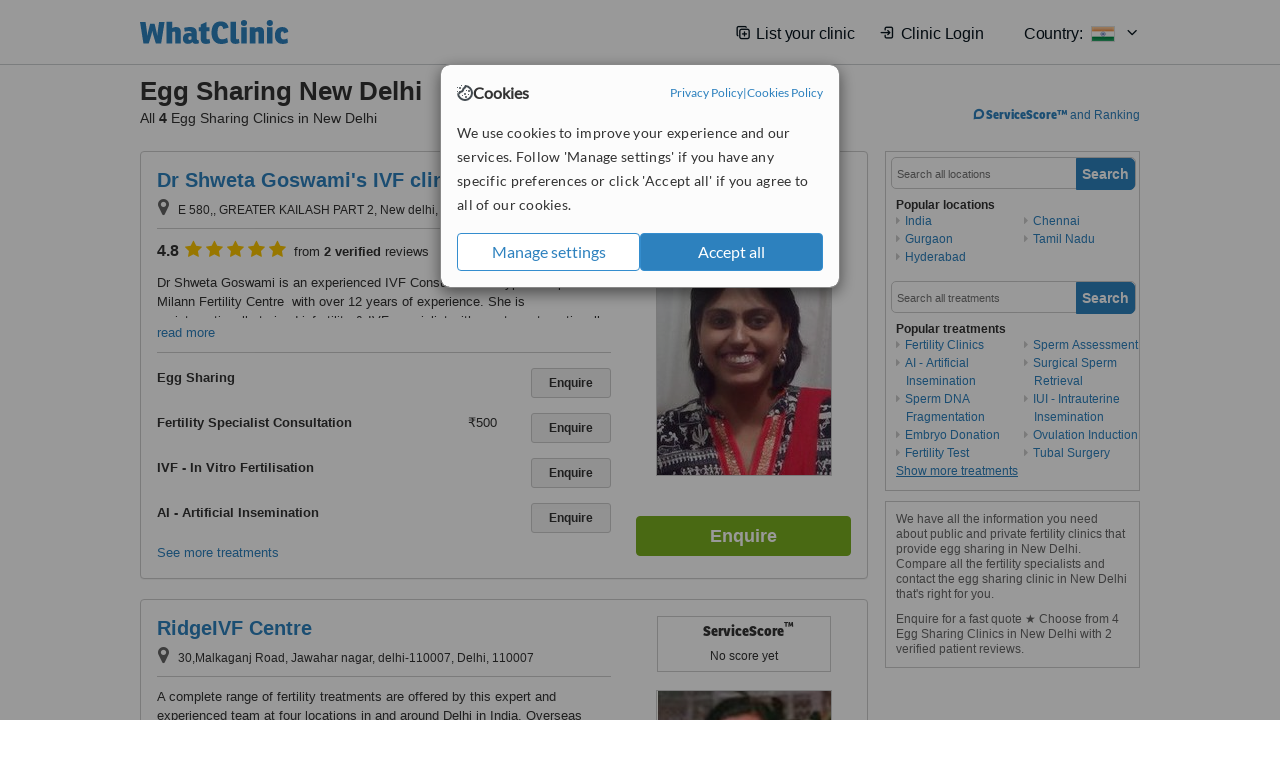

--- FILE ---
content_type: text/html; charset=utf-8
request_url: https://www.whatclinic.com/fertility/india/new-delhi/egg-sharing
body_size: 14326
content:
 <!DOCTYPE html> <html prefix="og: http://ogp.me/ns# fb: http://www.facebook.com/2008/fbml" lang="en" xml:lang="en"> <head><title>
	Egg Sharing in New Delhi, India • Check Prices & Reviews
</title><link rel="image_src" href="/images/general/whatclinic_image.png" />   <meta name="robots" content="noindex, follow" /> <script src="https://cdn.whatclinic.com/static/dist/js/16fe5323.js"></script> <script>

  var WCC=WCC||{};
  WCC.Map={APIKey:"AIzaSyDQRq6E1nn3MGVaKN7MI37HDHIQqeH2s7Y"};
  WCC.BuildID = "2501"
  WCC.UATrackingID='UA-1196418-4';
  WCC.GoogleTagManager4ContainerId='GTM-5Z7BCDP';
  
  WCC.PinterestTrackingID='2613079822334';
  WCC.BingTrackingID='4020155';

  
    
    WCC.track=WCC.track||{};
    WCC.track.pageType='Free Search Treatment';
    WCC.track.classification='0:4:0:4';
    
    WCC.track.eComSource='163-2-140-11528-708-0';
    WCC.track.product='normalvalue-core';
    WCC.track.extraParams='&product=normalvalue-core&pagecontent=0-4-0-4';

  
    
</script><link href="https://cdn.whatclinic.com/favicon.ico" rel="shortcut icon" type="image/x-icon" /> <link href="https://cdn.whatclinic.com/apple-touch-icon.png" rel="apple-touch-icon" /> <meta name="twitter:card" content="summary"/> <meta name="viewport" content="width=device-width, initial-scale=1"> <meta name="twitter:site" content="@WhatClinic"/> <meta name="twitter:title" content="Egg Sharing in New Delhi, India • Check Prices & Reviews"/> <link rel="stylesheet" type="text/css" href="https://cdn.whatclinic.com/static/dist/css/cf054de9.css" /><link rel="preload" href="/css/bootstrap.min.css" as="style"> <link rel="preload" href="/static/latest/vendor/font-awesome-4.4.0/css/font-awesome.min.css" as="style"> <link rel="preconnect" href="https://www.google-analytics.com"> <link rel="preconnect" href="https://connect.facebook.net"> <link rel="preconnect" href="https://p.typekit.net"> <link rel="preconnect" href="https://www.facebook.com"> <link rel="preconnect" href="https://ct.pinterest.com"> <link rel="preload" href="https://use.typekit.net/qhi0iya.css" as="style"/> <link rel="stylesheet" href="https://use.typekit.net/qhi0iya.css"/> <meta property='fb:admins' content='587106975'/>  
                    <meta property='fb:app_id' content='249089818436208'/> 
                    <meta property='og:type' content='website'/>
                    <meta property='og:locale' content='en_GB' />
                    <meta property='og:site_name' content='WhatClinic.com' />
                    <meta property='og:url' content='https://www.whatclinic.com/fertility/india/new-delhi/egg-sharing' />
                    <meta property='og:image' content='https://cdn.whatclinic.com/static/latest/images/logo/facebook_thumbnail_small.jpg' /> <meta name="title" content="Egg Sharing in New Delhi, India • Check Prices &amp; Reviews" /><meta content="Egg Sharing in New Delhi, India • Check Prices &amp; Reviews" property="og:title" /><meta name="description" content="Enquire for a fast quote ★ Choose from 4 Egg Sharing Clinics in New Delhi with 2 verified patient reviews." /><meta content="Enquire for a fast quote ★ Choose from 4 Egg Sharing Clinics in New Delhi with 2 verified patient reviews." property="og:description" /><meta name="twitter:description" content="Enquire for a fast quote ★ Choose from 4 Egg Sharing Clinics in New Delhi with 2 verified patient reviews." />   </head> <body id="ctl00_ctl00_body" class=" ">  <link rel="stylesheet" href="https://cdn.jsdelivr.net/npm/@tabler/icons-webfont@3.35/dist/tabler-icons.min.css"/>  <div id="cookiesPopup" style="display: none"> <div class="modal-content"> <div id="cookiesInfo" class="cookies-container"> <div class="cookies-header"> <div class="cookies-title"> <img class="cookies-title-icon" src="https://assets-global.website-files.com/60d5b414a72594e0e4692683/62c4143781f8ed4973510582_icon-cookie.svg" loading="lazy" alt=""> <div class="cookies-title-text">Cookies</div> </div> <div class="cookies-policies"> <a href="/privacy-policy?disableCookieConsentPopup=true" rel="nofollow" target="_blank"target="_blank"> Privacy Policy </a> | <a href="/cookies-policy?disableCookieConsentPopup=true" rel="nofollow" target="_blank"> Cookies Policy </a> </div> </div> <div class="cookies-content"> <span>We use cookies to improve your experience and our services. Follow 'Manage settings' if you have any specific preferences or click 'Accept all' if you agree to all of our cookies.</span> </div> <div class="cookies-buttons"> <button class="btn btn-secondary" type="button" onclick="cookiesSeeMore()">Manage settings</button> <button class="btn btn-cookies-consent-submit btn-primary" type="button" onclick="cookiesAcceptAll()">Accept all</button> </div> </div> <div id="cookiesSeeMore" class="cookies-container" style="display: none"> <div class="cookies-header"> <div class="cookies-title"> <img class="cookies-title-icon" src="https://assets-global.website-files.com/60d5b414a72594e0e4692683/62c4143781f8ed4973510582_icon-cookie.svg" loading="lazy" alt=""> <div class="cookies-title-text">Cookie settings</div> </div> <div class="cookies-policies"> <a href="/privacy-policy?disableCookieConsentPopup=true" rel="nofollow" target="_blank"target="_blank"> Privacy Policy </a> | <a href="/cookies-policy?disableCookieConsentPopup=true" rel="nofollow" target="_blank"> Cookies Policy </a> </div> </div> <div class="cookies-content"> <span>Please select the cookies that you accept:</span> <div class="cookie-type-container"> <div class="toggle" disabled> <label class="toggle-label" for="toggleEssentialCookies">Essential cookies</label> <input disabled checked type="checkbox" id="toggleEssentialCookies"/><label class="toggle-checkbox" for="toggleEssentialCookies"></label> </div> <label for="toggleEssentialCookies" class="cookie-type-description">They are necessary to run our site.</label> </div> <div class="cookie-type-container"> <div class="toggle"> <label class="toggle-label" for="toggleFunctionalityCookies">Functional cookies</label> <input type="checkbox" id="toggleFunctionalityCookies"/><label class="toggle-checkbox" for="toggleFunctionalityCookies"></label> </div> <label for="toggleFunctionalityCookies" class="cookie-type-description">They are used to enhance user experience by providing additional features.</label> </div> <div class="cookie-type-container"> <div class="toggle"> <label class="toggle-label" for="toggleMarketingCookies">Analytics & Marketing cookies</label> <input type="checkbox" id="toggleMarketingCookies"/><label class="toggle-checkbox" for="toggleMarketingCookies"></label> </div> <label for="toggleMarketingCookies" class="cookie-type-description">They allow us to monitor and optimise our site and deliver a better ad experience.</label> </div> <div class="cookie-type-container"> <div class="toggle"> <label class="toggle-label" for="toggleAdPersonalisationCookies">Ad Personalisation cookies</label> <input type="checkbox" id="toggleAdPersonalisationCookies"/><label class="toggle-checkbox" for="toggleAdPersonalisationCookies"></label> </div> <label for="toggleAdPersonalisationCookies" class="cookie-type-description">They allow us to personalize user experience online and display better-targeted ads.</label> </div> </div> <div class="cookies-buttons"> <button class="btn btn-cookies-consent-submit btn-secondary" type="button" onclick="cookiesAcceptAll()">Accept all</button> <button class="btn btn-cookies-consent-submit btn-primary" type="button" onclick="cookiesConfirmSelected()">Save preferences</button> </div> </div> </div> </div> <header data-role="none" class="navbar navbar-static-top desktop"> <div data-role="none" class="container" role="navigation"> <div class="navbar-container">  <a class="navbar-brand"  href="/" onclick="WCC.trackGeneralClick('PageHeaderNavHome')" > <img class="logo" title="WhatClinic" src="/static/latest/images/logo/whatclinic-logo.svg" alt="WhatClinic logo"/> </a>  <button data-role="none" type="button" class="navbar-toggle" data-toggle="collapse" data-target=".navbar-collapse" onclick="WCC.trackEvent('ExpandableContent','TopLeftMenu','Mobile')"> <span class="sr-only">Toggle navigation</span> <i class="ti ti-menu show"></i> <i class="ti ti-x close"></i> </button>  </div> <div class="navbar-collapse collapse navbar-right"> <ul class="nav navbar-nav"> <li><a class="navbar-text link link-with-icon" onclick="WCC.go('/sign-up/newclinic.aspx','Signup','1S', 'Header-internal')"><i class="ti ti-copy-plus"></i>List your clinic</a></li> <li><a class="navbar-text link link-with-icon" onclick="WCC.go('/accountmanagement/login.aspx')"><i class="ti ti-login-2"></i>Clinic Login</a></li> <li class="dropdown nocss-country-selector link-country-selector" data-current-language="en-gb"> <a href="#" class="navbar-text dropdown-toggle country-selector-menu" data-toggle="dropdown"> <span>Country: </span> <img src="https://cdn.whatclinic.com/static/latest/images/countries/flags/medium/in.png" alt="country flag"/> <i class="ti ti-chevron-down"></i> </a> <ul class="dropdown-menu country-selector-list" role="menu"> </ul> </li> </ul> </div> </div> </header> <form method="post" action="./browseproviders.aspx?cid=163&amp;rid=2&amp;dcid=140&amp;pid=708&amp;location=11528&amp;utm_source=whatclinic&amp;utm_medium=referral" id="aspnetForm">
<div class="aspNetHidden">
<input type="hidden" name="__VIEWSTATE" id="__VIEWSTATE" value="HpzG+xbKgnYk3V4ejr6/jR4CPqvsujGof91A7BhUFhPv0IfEcMMSYwLPqcEt03hpalR4jZsmtSn86Q+1pnHBOw5buDORbMA3ZywxUTnegleruWMA" />
</div>


<script type="text/javascript">
//<![CDATA[
var wccLocalisationText = wccLocalisationText || {}; wccLocalisationText.searchFilter = wccLocalisationText.searchFilter || {}; wccLocalisationText.searchFilter.alertPleaseSpecifyTreatment = "Please enter a treatment or specialisation or clinic name you want to find."; wccLocalisationText.searchFilter.alertSpecifyLocation = "Please specify a location or country to search in"; wccLocalisationText.searchFilter.labelForStaffSearch = "Search for staff or clinic -"; wccLocalisationText.searchFilter.linkShowMoreLocations = "Show more locations"; wccLocalisationText.searchFilter.linkShowMoreTreatments = "Show more treatments"; wccLocalisationText.searchFilter.screenLoadingMessageSearching = "Searching..."; var wccLocalisationText = wccLocalisationText || {}; wccLocalisationText.providersList = wccLocalisationText.providersList || {}; wccLocalisationText.providersList.linkReadMore = "read more"; var wccLocalisationText = wccLocalisationText || {}; wccLocalisationText.globalFunctions = wccLocalisationText.globalFunctions || {}; wccLocalisationText.globalFunctions.screenLoadingMessageUpdatingResults = "Updating results..."; var wccLocalisationText = wccLocalisationText || {}; wccLocalisationText.navMap = wccLocalisationText.navMap || {}; wccLocalisationText.navMap.buttonEnquire = "Enquire"; wccLocalisationText.navMap.linkHardReviewsUrl = "/reviews"; var wccLocalisationText = wccLocalisationText || {}; wccLocalisationText.search = wccLocalisationText.search || {}; wccLocalisationText.search.contentTurnMobileDeviceForBetterView = "Turn your device sideways <br/>for a better view"; wccLocalisationText.search.linkReadMore = "Read More"; var wccLocalisationText = wccLocalisationText || {}; wccLocalisationText.thickbox = wccLocalisationText.thickbox || {}; wccLocalisationText.thickbox.popupCloseContent = "or Esc Key"; wccLocalisationText.thickbox.popupCloseTitle = "Close"; var strQueryString = "cid=163&rid=2&dcid=140&pid=708&location=11528&utm_source=whatclinic&utm_medium=referral&page=0";var wcGoogleMapLanguage = "";var wccLocalisationText = wccLocalisationText || {}; wccLocalisationText.sharedControlsHeader = wccLocalisationText.sharedControlsHeader || {}; wccLocalisationText.sharedControlsHeader.linkLogout = "Clear your session data"; wccLocalisationText.sharedControlsHeader.linkYourAccount = "Your Account"; var wccLocalisationText = wccLocalisationText || {}; wccLocalisationText.searchFilter = wccLocalisationText.searchFilter || {}; wccLocalisationText.searchFilter.alertPleaseSpecifyTreatment = "Please enter a treatment or specialisation or clinic name you want to find."; wccLocalisationText.searchFilter.alertSpecifyLocation = "Please specify a location or country to search in"; wccLocalisationText.searchFilter.labelForStaffSearch = "Search for staff or clinic -"; wccLocalisationText.searchFilter.linkShowMoreLocations = "Show more locations"; wccLocalisationText.searchFilter.linkShowMoreTreatments = "Show more treatments"; wccLocalisationText.searchFilter.screenLoadingMessageSearching = "Searching..."; var wccLocalisationText = wccLocalisationText || {}; wccLocalisationText.searchMobile = wccLocalisationText.searchMobile || {}; wccLocalisationText.searchMobile.hide = "hide"; wccLocalisationText.searchMobile.readMore = "read more"; //]]>
</script>

<div class="aspNetHidden">

	<input type="hidden" name="__VIEWSTATEGENERATOR" id="__VIEWSTATEGENERATOR" value="38DFEBA2" />
</div> <div id="container"> <div id="content" >  <div class="cache_time" style="display: none;"> Page cached at 2026/01/30 13:41:12 </div>  <div class="Header_providers_list"> <h1 id="ctl00_ctl00_PageContent_h1Text" class="" property="name">Egg Sharing New Delhi</h1> <h2 id="ctl00_ctl00_PageContent_h2Text" class="" property="description">All <b>4</b> Egg Sharing Clinics in New Delhi</h2>  </div> <div id="ctl00_ctl00_PageContent_adsDiv" class="Providers_overview_ads">
	  <a href="/popuprankings.aspx?&TB_iframe=true&height=600&width=800&showhead=true" rel="nofollow" class="thickbox nocss-ranking-popup" onclick=" WCC.trackGeneralClick('HowWeRank'); "><div class='service-score-text-logo'><span class='icon-bubble'></span><span class='text-logo-title'> ServiceScore™</span></div> and Ranking</a>  <div class="cache_time">Filters cached at 2026/01/30 13:41:12</div> <div class="NavBar">  <div id="navFilterLocation"> <div class="search_input_border"> <input type="button" value="Search" onclick="wcc_LocationSearch()" title="Search"/> <input type="text" id="country_inputbox" placeholder="Search all locations" name="country" maxlength="100" autocomplete="off" data-default="Search all locations" title="Location: Search all locations"/><input type="hidden" id="country_hidden" name="country_ID" data-ori="india/new-delhi" value="india/new-delhi"/> </div> <div class="linklist"> <h5>Popular locations</h5> <div><a title="Fertility Clinics in India" href="/fertility/india/egg-sharing" ><span class="fa fa-caret-right"></span>India</a><a title="Fertility Clinics in Gurgaon" href="/fertility/india/gurgaon/egg-sharing" ><span class="fa fa-caret-right"></span>Gurgaon</a><a title="Fertility Clinics in Hyderabad" href="/fertility/india/hyderabad/egg-sharing" ><span class="fa fa-caret-right"></span>Hyderabad</a><a title="Fertility Clinics in Chennai" href="/fertility/india/chennai/egg-sharing" ><span class="fa fa-caret-right"></span>Chennai</a><a title="Fertility Clinics in Tamil Nadu" href="/fertility/india/tamil-nadu/egg-sharing" ><span class="fa fa-caret-right"></span>Tamil Nadu</a></div> </div> </div> <div id="navFilterTreatment"> <h4 class="refine">Looking for a different clinic?</h4> <div class="search_input_border"> <input type="button" value="Search" onclick="wcc_TreatmentSearch()" title="Search"/> <input type="text" id="treatment_inputbox" placeholder="Search all treatments" name="treatment" maxlength="100" autocomplete="off" data-default="Search all treatments" title="Treatment: Search all treatments"/><input type="hidden" id="treatment_hidden" name="treatment_ID" data-ori="fertility|egg-sharing" value="fertility|egg-sharing"/> </div> <div class="linklist"> <h5>Popular treatments</h5><div><a title="Show all clinic types in New Delhi" href="/fertility/india/new-delhi" ><span class="fa fa-caret-right"></span>Fertility Clinics</a><a title="AI - Artificial Insemination in New Delhi" href="/fertility/india/new-delhi/ai-artificial-insemination" ><span class="fa fa-caret-right"></span>AI - Artificial Insemination</a><a title="Sperm DNA Fragmentation in New Delhi" href="/fertility/india/new-delhi/sperm-dna-fragmentation" ><span class="fa fa-caret-right"></span>Sperm DNA Fragmentation</a><a title="Embryo Donation in New Delhi" href="/fertility/india/new-delhi/embryo-donation" ><span class="fa fa-caret-right"></span>Embryo Donation</a><a title="Fertility Test in New Delhi" href="/fertility/india/new-delhi/fertility-test" ><span class="fa fa-caret-right"></span>Fertility Test</a><a title="Sperm Assessment in New Delhi" href="/fertility/india/new-delhi/sperm-assessment" ><span class="fa fa-caret-right"></span>Sperm Assessment</a><a title="Surgical Sperm Retrieval in New Delhi" href="/fertility/india/new-delhi/surgical-sperm-retrieval" ><span class="fa fa-caret-right"></span>Surgical Sperm Retrieval</a><a title="IUI - Intrauterine Insemination in New Delhi" href="/fertility/india/new-delhi/iui-intrauterine-insemination" ><span class="fa fa-caret-right"></span>IUI - Intrauterine Insemination</a><a title="Ovulation Induction in New Delhi" href="/fertility/india/new-delhi/ovulation-induction" ><span class="fa fa-caret-right"></span>Ovulation Induction</a><a title="Tubal Surgery in New Delhi" href="/fertility/india/new-delhi/tubal-surgery" ><span class="fa fa-caret-right"></span>Tubal Surgery</a><a title="IVF - In Vitro Fertilisation in New Delhi" href="/fertility/india/new-delhi/ivf-in-vitro-fertilisation" ><span class="fa fa-caret-right"></span>IVF - In Vitro Fertilisation</a><a title="Egg Freezing in New Delhi" href="/fertility/india/new-delhi/egg-freezing" ><span class="fa fa-caret-right"></span>Egg Freezing</a><a title="ICSI - Intracytoplasmic Sperm Injection in New Delhi" href="/fertility/india/new-delhi/icsi-intracytoplasmic-sperm-injection" ><span class="fa fa-caret-right"></span>ICSI - Intracytoplasmic Sperm Injection</a></div> </div> </div> </div>   <div id="providersOverviewHolder">  <div id="seoContentText" class="providers_overview_section text_section_panel"> <p>We have all the information you need about public and private fertility clinics that provide egg sharing in New Delhi. Compare all the fertility specialists and contact the egg sharing clinic in New Delhi that's right for you.</p><p>Enquire for a fast quote ★ Choose from 4 Egg Sharing Clinics in New Delhi with 2 verified patient reviews.</p> </div> </div>     
</div> <div id="maincontent" data-pagetype="Search">  <div id="list_view"> <script src="https://cdn.whatclinic.com/static/dist/js/ba7d72a6.js"></script> <script>
    $('[data-toggle="tooltip"]').tooltip();
</script> <div id="providers_list">        <div class="search-listing panel panel-default" resource="/fertility/india/new-delhi/dr-shweta-goswamis-ivf-clinicmilann" about="https://www.whatclinic.com/fertility/india/new-delhi/dr-shweta-goswamis-ivf-clinicmilann" data-clinic-id="209582" data-clinic-info="cid=163&rid=2&dcid=140&pid=708&location=11528&utm_source=whatclinic&utm_medium=referral&sids=170610&clinicid=209582&rpos=1" data-online-bookings="False"> <div class="panel-body"> <div class="right-column pull-right"> <div class="quality-score-container"> <div class="quality-score-result-panel quality-score-result-hasQS">  <div class="service-score-control  border align-center quality-score" data-toggle="tooltip" data-html="true" title="<div class='service-score-text-logo'><span class='icon-bubble'></span> ServiceScore™</div> is a WhatClinic original rating of customer service based on interaction data between users and clinics on our site, including response times and patient feedback. It is a different score than review rating." data-placement="bottom"> <div class="service-score-text">  <div class="service-score-title"> <span>ServiceScore</span> <span class="trademark">&trade;</span> </div>  <div class="service-score-name good"> Very Good </div>  <div class="service-score-users"> from <strong>16</strong> users</div>  </div> <div class="service-score-bubble"> <div class="bubble good"> <span class="service-score-value">7.5</span> </div> </div> </div>  </div> </div> <div class="clinic-image"> <img alt="Dr Shweta Goswamis IVF clinic-Milann - Fertility Clinic in India" title="Dr Shweta Goswamis IVF clinic-Milann - Fertility Clinic in India"  src="https://cdn.whatclinic.com/thumbnails/4e1972d8f2f2bab2/74441b_5eaefe71cbe54025bef9c836971a221djpg_srb_p_600_344_75_22_050_120_0_1.jpg?width=174&height=232&background-color=0xffffff&operation=pad&float-x=0.5&float-y=0.5&rotate=0&crop_x=2.445796E-16&crop_y=0.009486583&crop_w=1&crop_h=0.9534883&hmac=389b061a2ab98ffbbe47fad7f93ae8bf07584354" onclick="WCC.go('/fertility/india/new-delhi/dr-shweta-goswamis-ivf-clinicmilann','SearchPageExit','BrochureView', 'Free Search Treatment ClinicPic',1)"/><noscript><img alt="Dr Shweta Goswamis IVF clinic-Milann - Fertility Clinic in India" src="https://cdn.whatclinic.com/thumbnails/4e1972d8f2f2bab2/74441b_5eaefe71cbe54025bef9c836971a221djpg_srb_p_600_344_75_22_050_120_0_1.jpg?width=174&height=232&background-color=0xffffff&operation=pad&float-x=0.5&float-y=0.5&rotate=0&crop_x=2.445796E-16&crop_y=0.009486583&crop_w=1&crop_h=0.9534883&hmac=389b061a2ab98ffbbe47fad7f93ae8bf07584354"/></noscript> </div> <input type="button" onclick="WCC.goConsultForm('cid=163&rid=2&dcid=140&pid=708&location=11528&utm_source=whatclinic&utm_medium=referral&sids=170610&clinicid=209582&rpos=1&link=1','Free Search Treatment',1)" class="btn btn-block btn-success" value="Enquire"/> </div> <div class="section title-section rule-bottom"> <h3 title="Dr Shweta Goswami's IVF clinic-Milann"> <a class="text-elipse nocss-brochure-link" href="/fertility/india/new-delhi/dr-shweta-goswamis-ivf-clinicmilann" onclick="WCC.go(this, 'SearchPageExit', 'BrochureView', 'Free Search Treatment ClinicNameLink',1);">Dr Shweta Goswami's IVF clinic-Milann</a> </h3> <span class="address-holder text-elipse">  <span class="address" title="E 580,, GREATER KAILASH PART 2, New delhi, 110048"> <span class="fa fa-icon-xl fa-map-marker"></span> E 580,, GREATER KAILASH PART 2, New delhi, 110048 </span> </span> </div> <div class="section content-section rule-bottom   nocss-content"> <div class="content"> <div class="review-star-text"><strong class="review-rating-value">4.8</strong><span property ="starsRating"> <i class="fa fa-star-yellow fa-star"></i>  <i class="fa fa-star-yellow fa-star"></i>  <i class="fa fa-star-yellow fa-star"></i>  <i class="fa fa-star-yellow fa-star"></i>  <i class="fa fa-star-yellow fa-star"></i> </span> from <strong>2 verified</strong> reviews</div>  Dr Shweta Goswami is an experienced IVF Consultant at Jaypee hospital & Milann Fertility Centre  with over 12 years of experience. She is an internationally trained infertility & IVF specialist with great repute nationally, as well as abroad for her ethical, transparent as well as professional clinical approach. She is an acclaimed gynecologist-cum-infertility specialist having expertise in IVF, ICSI, Donor egg IVF, surrogacy, surgical sperm collection, hysteroscopy, laparoscopy, male infertility, sexual dysfunction, endometriosis, recurrent miscarriages, donor sperm IUI and IVF, embryo freezing etc.       </div> </div>  <div class="section treatment-section">   <div class="treatment-container " data-id="708"> <span class="title text-elipse pull-left"  onclick="WCC.go('/fertility/india/new-delhi/dr-shweta-goswamis-ivf-clinicmilann','SearchPageExit','BrochureView','Free Search Treatment TList 0',1);"> Egg Sharing </span> <span class="price-holder pull-left">&nbsp;</span> <input type="button" class="btn btn-sm btn-treatment-enquire pull-right" value="Enquire"  onclick="return WCC.goConsultForm('cid=163&rid=2&dcid=140&pid=708&location=11528&utm_source=whatclinic&utm_medium=referral&sids=170610&clinicid=209582&rpos=1&cppid=3865055&link=30','Free Search Treatment ClinicEnquire 0',1);" />  </div>   <div class="treatment-container " data-id="569"> <span class="title text-elipse pull-left"  onclick="WCC.go('/fertility/india/new-delhi/dr-shweta-goswamis-ivf-clinicmilann','SearchPageExit','BrochureView','Free Search Treatment TList 1',1);"> Fertility Specialist Consultation </span> <span class="price-holder pull-left"><span class="price" >₹500</span></span> <input type="button" class="btn btn-sm btn-treatment-enquire pull-right" value="Enquire"  onclick="return WCC.goConsultForm('cid=163&rid=2&dcid=140&pid=569&location=11528&utm_source=whatclinic&utm_medium=referral&sids=170610&clinicid=209582&rpos=1&cppid=3704647&link=30','Free Search Treatment ClinicEnquire 1',1);" />  </div>   <div class="treatment-container " data-id="164"> <span class="title text-elipse pull-left"  onclick="WCC.go('/fertility/india/new-delhi/dr-shweta-goswamis-ivf-clinicmilann','SearchPageExit','BrochureView','Free Search Treatment TList 2',1);"> IVF - In Vitro Fertilisation </span> <span class="price-holder pull-left">&nbsp;</span> <input type="button" class="btn btn-sm btn-treatment-enquire pull-right" value="Enquire"  onclick="return WCC.goConsultForm('cid=163&rid=2&dcid=140&pid=164&location=11528&utm_source=whatclinic&utm_medium=referral&sids=170610&clinicid=209582&rpos=1&cppid=3713598&link=30','Free Search Treatment ClinicEnquire 2',1);" />  </div>   <div class="treatment-container " data-id="165"> <span class="title text-elipse pull-left"  onclick="WCC.go('/fertility/india/new-delhi/dr-shweta-goswamis-ivf-clinicmilann','SearchPageExit','BrochureView','Free Search Treatment TList 3',1);"> AI - Artificial Insemination </span> <span class="price-holder pull-left">&nbsp;</span> <input type="button" class="btn btn-sm btn-treatment-enquire pull-right" value="Enquire"  onclick="return WCC.goConsultForm('cid=163&rid=2&dcid=140&pid=165&location=11528&utm_source=whatclinic&utm_medium=referral&sids=170610&clinicid=209582&rpos=1&cppid=3865050&link=30','Free Search Treatment ClinicEnquire 3',1);" />  </div>  <span class="pseudoLink nocss-more-treatments">See more treatments</span> </div> <a class="text-elipse nocss-all-treatments nocss-brochure-link" style="display: none;" href="/fertility/india/new-delhi/dr-shweta-goswamis-ivf-clinicmilann#tab_prices" onclick="WCC.go(this, 'SearchPageExit', 'BrochureView', 'Free Search Treatment SeeAllTreatmentsLink',1);">See all treatments</a>  <meta property="priceRange" content="Price on request" /> </div> </div>       <div class="search-listing panel panel-default" resource="/fertility/india/delhi/ridgeivf-centre" about="https://www.whatclinic.com/fertility/india/delhi/ridgeivf-centre" data-clinic-id="109240" data-clinic-info="cid=163&rid=2&dcid=140&pid=708&location=11528&utm_source=whatclinic&utm_medium=referral&sids=99237&clinicid=109240&rpos=2" data-online-bookings="False"> <div class="panel-body"> <div class="right-column pull-right"> <div class="quality-score-container"> <div class="quality-score-result-panel ">  <div class="service-score-control no-score border align-center quality-score" data-toggle="tooltip" data-html="true" title="<div class='service-score-text-logo'><span class='icon-bubble'></span> ServiceScore™</div> is a WhatClinic original rating of customer service based on interaction data between users and clinics on our site, including response times and patient feedback. It is a different score than review rating." data-placement="bottom"> <div class="service-score-text"> <div class="service-score-title"> <span>ServiceScore</span> <span class="trademark">&trade;</span> </div> </div> <div class="no-score-text">No score yet</div> </div>  </div> </div> <div class="clinic-image"> <img alt="RidgeIVF Centre - Fertility Clinic in India" title="RidgeIVF Centre - Fertility Clinic in India"  src="https://cdn.whatclinic.com/thumbnails/1d42ddba5d685bdc/1360326328.jpg?width=174&height=232&background-color=0xffffff&operation=pad&float-x=0.5&float-y=0.5&rotate=0&crop_x=0.16825&crop_y=0.051&crop_w=0.7075&crop_h=0.9433333&hmac=3f88cbc0ab79ae599c7303f1c45222f25d585173" onclick="WCC.go('/fertility/india/delhi/ridgeivf-centre','SearchPageExit','BrochureView', 'Free Search Treatment ClinicPic',2)"/><noscript><img alt="RidgeIVF Centre - Fertility Clinic in India" src="https://cdn.whatclinic.com/thumbnails/1d42ddba5d685bdc/1360326328.jpg?width=174&height=232&background-color=0xffffff&operation=pad&float-x=0.5&float-y=0.5&rotate=0&crop_x=0.16825&crop_y=0.051&crop_w=0.7075&crop_h=0.9433333&hmac=3f88cbc0ab79ae599c7303f1c45222f25d585173"/></noscript> </div> <input type="button" onclick="WCC.goConsultForm('cid=163&rid=2&dcid=140&pid=708&location=11528&utm_source=whatclinic&utm_medium=referral&sids=99237&clinicid=109240&rpos=2&link=1','Free Search Treatment',2)" class="btn btn-block btn-success" value="Enquire"/> </div> <div class="section title-section rule-bottom"> <h3 title="RidgeIVF Centre"> <a class="text-elipse nocss-brochure-link" href="/fertility/india/delhi/ridgeivf-centre" onclick="WCC.go(this, 'SearchPageExit', 'BrochureView', 'Free Search Treatment ClinicNameLink',2);">RidgeIVF Centre</a> </h3> <span class="address-holder text-elipse">  <span class="address" title="30,Malkaganj Road, Jawahar nagar, delhi-110007, Delhi, 110007"> <span class="fa fa-icon-xl fa-map-marker"></span> 30,Malkaganj Road, Jawahar nagar, delhi-110007, Delhi, 110007 </span> </span> </div> <div class="section content-section rule-bottom   nocss-content"> <div class="content">  A complete range of fertility treatments are offered by this expert and experienced team at four locations in and around Delhi in India. Overseas patients are welcomed and treated at affordable prices. They are offered the convenience of free online consultations. A holistic approach is taken and the long term health and wellbeing of patients is taken into consideration in addition to helping patients achieve their conception goals. Services provided include basic infertility services, male infertility treatments, egg donation, surrogacy, IUI, IVF, ICSI and IMSI procedures and blastocyst transfer procedures.   </div> </div>  <div class="section treatment-section">   <div class="treatment-container " data-id="708"> <span class="title text-elipse pull-left"  onclick="WCC.go('/fertility/india/delhi/ridgeivf-centre','SearchPageExit','BrochureView','Free Search Treatment TList 0',2);"> Egg Sharing </span> <span class="price-holder pull-left">&nbsp;</span> <input type="button" class="btn btn-sm btn-treatment-enquire pull-right" value="Enquire"  onclick="return WCC.goConsultForm('cid=163&rid=2&dcid=140&pid=708&location=11528&utm_source=whatclinic&utm_medium=referral&sids=99237&clinicid=109240&rpos=2&cppid=1060868&link=30','Free Search Treatment ClinicEnquire 0',2);" />  </div>   <div class="treatment-container " data-id="569"> <span class="title text-elipse pull-left"  onclick="WCC.go('/fertility/india/delhi/ridgeivf-centre','SearchPageExit','BrochureView','Free Search Treatment TList 1',2);"> Fertility Specialist Consultation </span> <span class="price-holder pull-left">&nbsp;</span> <input type="button" class="btn btn-sm btn-treatment-enquire pull-right" value="Enquire"  onclick="return WCC.goConsultForm('cid=163&rid=2&dcid=140&pid=569&location=11528&utm_source=whatclinic&utm_medium=referral&sids=99237&clinicid=109240&rpos=2&cppid=1060865&link=30','Free Search Treatment ClinicEnquire 1',2);" />  </div>   <div class="treatment-container " data-id="174"> <span class="title text-elipse pull-left"  onclick="WCC.go('/fertility/india/delhi/ridgeivf-centre','SearchPageExit','BrochureView','Free Search Treatment TList 2',2);"> Egg Donor </span> <span class="price-holder pull-left">&nbsp;</span> <input type="button" class="btn btn-sm btn-treatment-enquire pull-right" value="Enquire"  onclick="return WCC.goConsultForm('cid=163&rid=2&dcid=140&pid=174&location=11528&utm_source=whatclinic&utm_medium=referral&sids=99237&clinicid=109240&rpos=2&cppid=1060860&link=30','Free Search Treatment ClinicEnquire 2',2);" />  </div>   <div class="treatment-container " data-id="164"> <span class="title text-elipse pull-left"  onclick="WCC.go('/fertility/india/delhi/ridgeivf-centre','SearchPageExit','BrochureView','Free Search Treatment TList 3',2);"> IVF - In Vitro Fertilisation </span> <span class="price-holder pull-left">&nbsp;</span> <input type="button" class="btn btn-sm btn-treatment-enquire pull-right" value="Enquire"  onclick="return WCC.goConsultForm('cid=163&rid=2&dcid=140&pid=164&location=11528&utm_source=whatclinic&utm_medium=referral&sids=99237&clinicid=109240&rpos=2&cppid=1060854&link=30','Free Search Treatment ClinicEnquire 3',2);" />  </div>  <span class="pseudoLink nocss-more-treatments">See more treatments</span> </div> <a class="text-elipse nocss-all-treatments nocss-brochure-link" style="display: none;" href="/fertility/india/delhi/ridgeivf-centre#tab_prices" onclick="WCC.go(this, 'SearchPageExit', 'BrochureView', 'Free Search Treatment SeeAllTreatmentsLink',2);">See all treatments</a>  <meta property="priceRange" content="Price on request" /> </div> </div>       <div class="search-listing panel panel-default" resource="/orthopaedic/india/new-delhi/angel-healthcare-making-healthcare-affordable" about="https://www.whatclinic.com/orthopaedic/india/new-delhi/angel-healthcare-making-healthcare-affordable" data-clinic-id="259832" data-clinic-info="cid=163&rid=2&dcid=140&pid=708&location=11528&utm_source=whatclinic&utm_medium=referral&sids=208228&clinicid=259832&rpos=3" data-online-bookings="False"> <div class="panel-body"> <div class="right-column pull-right"> <div class="quality-score-container"> <div class="quality-score-result-panel quality-score-result-hasQS">  <div class="service-score-control  border align-center quality-score" data-toggle="tooltip" data-html="true" title="<div class='service-score-text-logo'><span class='icon-bubble'></span> ServiceScore™</div> is a WhatClinic original rating of customer service based on interaction data between users and clinics on our site, including response times and patient feedback. It is a different score than review rating." data-placement="bottom"> <div class="service-score-text">  <div class="service-score-title"> <span>ServiceScore</span> <span class="trademark">&trade;</span> </div>  <div class="service-score-name good"> Good </div>  <div class="service-score-users"> from <strong>8</strong> users</div>  </div> <div class="service-score-bubble"> <div class="bubble good"> <span class="service-score-value">6.2</span> </div> </div> </div>  </div> </div> <div class="clinic-image"> <img alt="Angel Healthcare - Making Healthcare Affordable - Old Logo" title="Angel Healthcare - Making Healthcare Affordable - Old Logo"  src="https://cdn.whatclinic.com/static/latest/images/spinners/loading-spinner.gif" class="b-lazy" data-src="https://cdn.whatclinic.com/thumbnails/5a087535236cd825/14601111_1085952608140538_6133824689754327403_n.jpg?width=174&height=232&background-color=0xffffff&operation=pad&float-x=0.5&float-y=0.5&rotate=0&crop_x=0&crop_y=0&crop_w=1&crop_h=1&hmac=62c8ce1381a3be963a7ecdf755a8cf208956d199" onclick="WCC.go('/orthopaedic/india/new-delhi/angel-healthcare-making-healthcare-affordable','SearchPageExit','BrochureView', 'Free Search Treatment ClinicPic',3)"/><noscript><img alt="Angel Healthcare - Making Healthcare Affordable - Old Logo" src="https://cdn.whatclinic.com/thumbnails/5a087535236cd825/14601111_1085952608140538_6133824689754327403_n.jpg?width=174&height=232&background-color=0xffffff&operation=pad&float-x=0.5&float-y=0.5&rotate=0&crop_x=0&crop_y=0&crop_w=1&crop_h=1&hmac=62c8ce1381a3be963a7ecdf755a8cf208956d199"/></noscript> </div> <input type="button" onclick="WCC.goConsultForm('cid=163&rid=2&dcid=140&pid=708&location=11528&utm_source=whatclinic&utm_medium=referral&sids=208228&clinicid=259832&rpos=3&link=1','Free Search Treatment',3)" class="btn btn-block btn-success" value="Enquire"/> </div> <div class="section title-section rule-bottom"> <h3 title="Angel Healthcare - Making Healthcare Affordable"> <a class="text-elipse nocss-brochure-link" href="/orthopaedic/india/new-delhi/angel-healthcare-making-healthcare-affordable" onclick="WCC.go(this, 'SearchPageExit', 'BrochureView', 'Free Search Treatment ClinicNameLink',3);">Angel Healthcare - Making Healthcare Affordable</a> </h3> <span class="address-holder text-elipse">  <span class="address" title="C-813, Sushant Lok-1, Gurugram, 122022"> <span class="fa fa-icon-xl fa-map-marker"></span> C-813, Sushant Lok-1, Gurugram, 122022 </span> </span> </div> <div class="section content-section rule-bottom   nocss-content"> <div class="content">  For more information about Angel Healthcare - Making Healthcare Affordable in New Delhi please <span class="pseudoLink" onclick="WCC.goConsultForm('cid=163&rid=2&dcid=140&pid=708&location=11528&utm_source=whatclinic&utm_medium=referral&sids=208228&clinicid=259832&rpos=3&link=58', 'Free Search Treatment', 3)">contact the clinic</span>.  </div> </div>  <div class="section treatment-section">   <div class="treatment-container " data-id="708"> <span class="title text-elipse pull-left"  onclick="WCC.go('/orthopaedic/india/new-delhi/angel-healthcare-making-healthcare-affordable','SearchPageExit','BrochureView','Free Search Treatment TList 0',3);"> Egg Sharing </span> <span class="price-holder pull-left">&nbsp;</span> <input type="button" class="btn btn-sm btn-treatment-enquire pull-right" value="Enquire"  onclick="return WCC.goConsultForm('cid=163&rid=2&dcid=140&pid=708&location=11528&utm_source=whatclinic&utm_medium=referral&sids=208228&clinicid=259832&rpos=3&cppid=4903024&link=30','Free Search Treatment ClinicEnquire 0',3);" />  </div>   <div class="treatment-container " data-id="569"> <span class="title text-elipse pull-left"  onclick="WCC.go('/orthopaedic/india/new-delhi/angel-healthcare-making-healthcare-affordable','SearchPageExit','BrochureView','Free Search Treatment TList 1',3);"> Fertility Specialist Consultation </span> <span class="price-holder pull-left">&nbsp;</span> <input type="button" class="btn btn-sm btn-treatment-enquire pull-right" value="Enquire"  onclick="return WCC.goConsultForm('cid=163&rid=2&dcid=140&pid=569&location=11528&utm_source=whatclinic&utm_medium=referral&sids=208228&clinicid=259832&rpos=3&cppid=4903026&link=30','Free Search Treatment ClinicEnquire 1',3);" />  </div>   <div class="treatment-container " data-id="174"> <span class="title text-elipse pull-left"  onclick="WCC.go('/orthopaedic/india/new-delhi/angel-healthcare-making-healthcare-affordable','SearchPageExit','BrochureView','Free Search Treatment TList 2',3);"> Egg Donor </span> <span class="price-holder pull-left">&nbsp;</span> <input type="button" class="btn btn-sm btn-treatment-enquire pull-right" value="Enquire"  onclick="return WCC.goConsultForm('cid=163&rid=2&dcid=140&pid=174&location=11528&utm_source=whatclinic&utm_medium=referral&sids=208228&clinicid=259832&rpos=3&cppid=4903022&link=30','Free Search Treatment ClinicEnquire 2',3);" />  </div>   <div class="treatment-container " data-id="164"> <span class="title text-elipse pull-left"  onclick="WCC.go('/orthopaedic/india/new-delhi/angel-healthcare-making-healthcare-affordable','SearchPageExit','BrochureView','Free Search Treatment TList 3',3);"> IVF - In Vitro Fertilisation </span> <span class="price-holder pull-left">&nbsp;</span> <input type="button" class="btn btn-sm btn-treatment-enquire pull-right" value="Enquire"  onclick="return WCC.goConsultForm('cid=163&rid=2&dcid=140&pid=164&location=11528&utm_source=whatclinic&utm_medium=referral&sids=208228&clinicid=259832&rpos=3&cppid=4903031&link=30','Free Search Treatment ClinicEnquire 3',3);" />  </div>  <span class="pseudoLink nocss-more-treatments">See more treatments</span> </div> <a class="text-elipse nocss-all-treatments nocss-brochure-link" style="display: none;" href="/orthopaedic/india/new-delhi/angel-healthcare-making-healthcare-affordable#tab_prices" onclick="WCC.go(this, 'SearchPageExit', 'BrochureView', 'Free Search Treatment SeeAllTreatmentsLink',3);">See all treatments</a>  <meta property="priceRange" content="Price on request" /> </div> </div>       <div class="search-listing panel panel-default" resource="/fertility/india/new-delhi/new-life-india" about="https://www.whatclinic.com/fertility/india/new-delhi/new-life-india" data-clinic-id="111507" data-clinic-info="cid=163&rid=2&dcid=140&pid=708&location=11528&utm_source=whatclinic&utm_medium=referral&sids=95954&clinicid=111507&rpos=4" data-online-bookings="False"> <div class="panel-body"> <div class="right-column pull-right"> <div class="quality-score-container"> <div class="quality-score-result-panel quality-score-result-hasQS">  <div class="service-score-control  border align-center quality-score" data-toggle="tooltip" data-html="true" title="<div class='service-score-text-logo'><span class='icon-bubble'></span> ServiceScore™</div> is a WhatClinic original rating of customer service based on interaction data between users and clinics on our site, including response times and patient feedback. It is a different score than review rating." data-placement="bottom"> <div class="service-score-text">  <div class="service-score-title"> <span>ServiceScore</span> <span class="trademark">&trade;</span> </div>  <div class="service-score-name good"> Good </div>  <div class="service-score-users"> from <strong>13</strong> users</div>  </div> <div class="service-score-bubble"> <div class="bubble good"> <span class="service-score-value">6.6</span> </div> </div> </div>  </div> </div> <div class="clinic-image"> <img alt="New Life India - Fertility Clinic in India" title="New Life India - Fertility Clinic in India"  src="https://cdn.whatclinic.com/static/latest/images/spinners/loading-spinner.gif" class="b-lazy" data-src="https://cdn.whatclinic.com/thumbnails/2917a5c74455c4ed/untitled.jpg?width=174&height=232&background-color=0xffffff&operation=pad&float-x=0.5&float-y=0.5&rotate=0&crop_x=0.2988255&crop_y=0.1460741&crop_w=0.3057047&crop_h=0.2699259&hmac=76ce6cae91d3724fbd7fa59b7d9abde476bbdc3b" onclick="WCC.go('/fertility/india/new-delhi/new-life-india','SearchPageExit','BrochureView', 'Free Search Treatment ClinicPic',4)"/><noscript><img alt="New Life India - Fertility Clinic in India" src="https://cdn.whatclinic.com/thumbnails/2917a5c74455c4ed/untitled.jpg?width=174&height=232&background-color=0xffffff&operation=pad&float-x=0.5&float-y=0.5&rotate=0&crop_x=0.2988255&crop_y=0.1460741&crop_w=0.3057047&crop_h=0.2699259&hmac=76ce6cae91d3724fbd7fa59b7d9abde476bbdc3b"/></noscript> </div> <input type="button" onclick="WCC.goConsultForm('cid=163&rid=2&dcid=140&pid=708&location=11528&utm_source=whatclinic&utm_medium=referral&sids=95954&clinicid=111507&rpos=4&link=1','Free Search Treatment',4)" class="btn btn-block btn-success" value="Enquire"/> </div> <div class="section title-section rule-bottom"> <h3 title="New Life India"> <a class="text-elipse nocss-brochure-link" href="/fertility/india/new-delhi/new-life-india" onclick="WCC.go(this, 'SearchPageExit', 'BrochureView', 'Free Search Treatment ClinicNameLink',4);">New Life India</a> </h3> <span class="address-holder text-elipse">  <span class="address" title="Babar Road, Connaught Place, LGF 66, World Trade Center, New Delhi, 110001"> <span class="fa fa-icon-xl fa-map-marker"></span> Babar Road, Connaught Place, LGF 66, World Trade Center, New Delhi, 110001 </span> </span> </div> <div class="section content-section rule-bottom   nocss-content"> <div class="content">  New Life India is a part of New Life Global Network Group that successfully operate in Georgia, Ukraine, Estonia, Armenia ,Israel and India. New life India is the only European based clinic in India with a world-renowned team of doctors, internationally trained in the latest assisted reproductive technologies, meeting EU standards. Our services include in-vitro fertilization, egg donation and surrogacy packages, and all other concurrent medical procedures to ensure we meet your needs to start your family. We whole-heartedly believe that our mission is to help you bring new life into this world and we strive that each and every case is successful. You receive qualified support throughout your cycle with us and careful, attentive feedback from the very first steps of your individual program. We welcome all Intended Parents regardless of gender or marital status.      </div> </div>  <div class="section treatment-section">   <div class="treatment-container " data-id="708"> <span class="title text-elipse pull-left"  onclick="WCC.go('/fertility/india/new-delhi/new-life-india','SearchPageExit','BrochureView','Free Search Treatment TList 0',4);"> Egg Sharing </span> <span class="price-holder pull-left">&nbsp;</span> <input type="button" class="btn btn-sm btn-treatment-enquire pull-right" value="Enquire"  onclick="return WCC.goConsultForm('cid=163&rid=2&dcid=140&pid=708&location=11528&utm_source=whatclinic&utm_medium=referral&sids=95954&clinicid=111507&rpos=4&cppid=1113879&link=30','Free Search Treatment ClinicEnquire 0',4);" />  </div>   <div class="treatment-container " data-id="569"> <span class="title text-elipse pull-left"  onclick="WCC.go('/fertility/india/new-delhi/new-life-india','SearchPageExit','BrochureView','Free Search Treatment TList 1',4);"> Fertility Specialist Consultation </span> <span class="price-holder pull-left"><span class="price" >free</span></span> <input type="button" class="btn btn-sm btn-treatment-enquire pull-right" value="Enquire"  onclick="return WCC.goConsultForm('cid=163&rid=2&dcid=140&pid=569&location=11528&utm_source=whatclinic&utm_medium=referral&sids=95954&clinicid=111507&rpos=4&cppid=1113877&link=30','Free Search Treatment ClinicEnquire 1',4);" />  </div>   <div class="treatment-container " data-id="174"> <span class="title text-elipse pull-left"  onclick="WCC.go('/fertility/india/new-delhi/new-life-india','SearchPageExit','BrochureView','Free Search Treatment TList 2',4);"> Egg Donor </span> <span class="price-holder pull-left">&nbsp;</span> <input type="button" class="btn btn-sm btn-treatment-enquire pull-right" value="Enquire"  onclick="return WCC.goConsultForm('cid=163&rid=2&dcid=140&pid=174&location=11528&utm_source=whatclinic&utm_medium=referral&sids=95954&clinicid=111507&rpos=4&cppid=1113873&link=30','Free Search Treatment ClinicEnquire 2',4);" />  </div>   <div class="treatment-container " data-id="164"> <span class="title text-elipse pull-left"  onclick="WCC.go('/fertility/india/new-delhi/new-life-india','SearchPageExit','BrochureView','Free Search Treatment TList 3',4);"> IVF - In Vitro Fertilisation </span> <span class="price-holder pull-left">&nbsp;</span> <input type="button" class="btn btn-sm btn-treatment-enquire pull-right" value="Enquire"  onclick="return WCC.goConsultForm('cid=163&rid=2&dcid=140&pid=164&location=11528&utm_source=whatclinic&utm_medium=referral&sids=95954&clinicid=111507&rpos=4&cppid=1113870&link=30','Free Search Treatment ClinicEnquire 3',4);" />  </div>  <span class="pseudoLink nocss-more-treatments">See more treatments</span> </div>   <meta property="priceRange" content="Price on request" /> </div> </div>       <h2 class="rollover-heading-general"> No further information on Egg Sharing clinics in New Delhi </h2>  <h2 class="rollover-heading-more"> Nearby clinics that provide <strong>Egg Sharing</strong>: </h2> <div class="search-listing panel panel-default" resource="/fertility/india/delhi/fortis-india-ivf-fertility-clinic" about="https://www.whatclinic.com/fertility/india/delhi/fortis-india-ivf-fertility-clinic" data-clinic-id="257379" data-clinic-info="cid=163&rid=2&dcid=140&pid=708&location=11528&utm_source=whatclinic&utm_medium=referral&sids=206214&clinicid=257379&rpos=5" data-online-bookings="False"> <div class="panel-body"> <div class="right-column pull-right"> <div class="quality-score-container"> <div class="quality-score-result-panel quality-score-result-hasQS">  <div class="service-score-control  border align-center quality-score" data-toggle="tooltip" data-html="true" title="<div class='service-score-text-logo'><span class='icon-bubble'></span> ServiceScore™</div> is a WhatClinic original rating of customer service based on interaction data between users and clinics on our site, including response times and patient feedback. It is a different score than review rating." data-placement="bottom"> <div class="service-score-text">  <div class="service-score-title"> <span>ServiceScore</span> <span class="trademark">&trade;</span> </div>  <div class="service-score-name good"> Good </div>  <div class="service-score-users"> from <strong>1</strong>  user</div>  </div> <div class="service-score-bubble"> <div class="bubble good"> <span class="service-score-value">6.8</span> </div> </div> </div>  </div> </div> <div class="clinic-image"> <img alt="Fortis India IVF Fertility Clinic - India IVF Clinic Gallery" title="Fortis India IVF Fertility Clinic - India IVF Clinic Gallery"  src="https://cdn.whatclinic.com/static/latest/images/spinners/loading-spinner.gif" class="b-lazy" data-src="https://cdn.whatclinic.com/thumbnails/062010ee94224d22/ourteam_html_m464fcb8f.jpg?width=174&height=232&background-color=0xffffff&operation=pad&float-x=0.5&float-y=0.5&rotate=0&crop_x=0&crop_y=0&crop_w=1&crop_h=1&hmac=badd0170d49d01663229dcbf0db241109a896f25" onclick="WCC.go('/fertility/india/delhi/fortis-india-ivf-fertility-clinic','SearchPageExit','BrochureView', 'Free Search Treatment ClinicPic',5)"/><noscript><img alt="Fortis India IVF Fertility Clinic - India IVF Clinic Gallery" src="https://cdn.whatclinic.com/thumbnails/062010ee94224d22/ourteam_html_m464fcb8f.jpg?width=174&height=232&background-color=0xffffff&operation=pad&float-x=0.5&float-y=0.5&rotate=0&crop_x=0&crop_y=0&crop_w=1&crop_h=1&hmac=badd0170d49d01663229dcbf0db241109a896f25"/></noscript> </div> <input type="button" onclick="WCC.goConsultForm('cid=163&rid=2&dcid=140&pid=708&location=11528&utm_source=whatclinic&utm_medium=referral&sids=206214&clinicid=257379&rpos=5&link=1','Free Search Treatment',5)" class="btn btn-block btn-success" value="Enquire"/> </div> <div class="section title-section rule-bottom"> <h3 title="Fortis India IVF Fertility Clinic"> <a class="text-elipse nocss-brochure-link" href="/fertility/india/delhi/fortis-india-ivf-fertility-clinic" onclick="WCC.go(this, 'SearchPageExit', 'BrochureView', 'Free Search Treatment ClinicNameLink',5);">Fortis India IVF Fertility Clinic</a> </h3> <span class="address-holder text-elipse">  <span class="address" title="Fortis Flt Lt Rajan Dhall Hospital, Sector B, Pocket 1, Aruna Asaf Ali Marg Vasant Kunj, Landmark : Opposite Kishangarh Vasant Kunj, New Delhi, 110070"> <span class="fa fa-icon-xl fa-map-marker"></span> Fortis Flt Lt Rajan Dhall Hospital, Sector B, Pocket 1, Aruna Asaf Ali Marg Vasant Kunj, Landmark : Opposite Kishangarh Vasant Kunj, New Delhi, 110070 </span> </span> </div> <div class="section content-section rule-bottom   nocss-content"> <div class="content">  OUR VISIONOur dream is to see smile on the face of childless couples worldwide by being economical and reasonable. We are very passionate to make you pregnant by the latest modern amenities available.    OUR MISSIONTo provide quality services of the latest technology.    Our principle is to be Honest, Reachable, skillful & truthful.    WHY CHOOSE INDIA IVF CLINICServe with love is our approach and that we do with care, sincerity, and commitment;    Our dream is to see smile on the face of childless couples worldwide by being economical and reasonable.    We are very passionate to make you pregnant by the latest modern amenities available. The clinic, and the IVF Lab are well equipped with all the ultramodern equipment. The maintenance, air quality in lab is as per the international guidelines.    You can depend on us to bring back your lost smiles. We are dedicated towards you and we are positive towards our approach and expect the same positivity from your side.    We work on an individual fertility programme for each couple.    OUR ACCREDITATIONSIt is accredited by Department of health Govt .of India by PCPNDT & ICMR.      </div> </div>  <div class="section treatment-section">   <div class="treatment-container " data-id="708"> <span class="title text-elipse pull-left"  onclick="WCC.go('/fertility/india/delhi/fortis-india-ivf-fertility-clinic','SearchPageExit','BrochureView','Free Search Treatment TList 0',5);"> Egg Sharing </span> <span class="price-holder pull-left">&nbsp;</span> <input type="button" class="btn btn-sm btn-treatment-enquire pull-right" value="Enquire"  onclick="return WCC.goConsultForm('cid=163&rid=2&dcid=140&pid=708&location=11528&utm_source=whatclinic&utm_medium=referral&sids=206214&clinicid=257379&rpos=5&cppid=5093175&link=30','Free Search Treatment ClinicEnquire 0',5);" />  </div>   <div class="treatment-container " data-id="569"> <span class="title text-elipse pull-left"  onclick="WCC.go('/fertility/india/delhi/fortis-india-ivf-fertility-clinic','SearchPageExit','BrochureView','Free Search Treatment TList 1',5);"> Fertility Specialist Consultation </span> <span class="price-holder pull-left">&nbsp;</span> <input type="button" class="btn btn-sm btn-treatment-enquire pull-right" value="Enquire"  onclick="return WCC.goConsultForm('cid=163&rid=2&dcid=140&pid=569&location=11528&utm_source=whatclinic&utm_medium=referral&sids=206214&clinicid=257379&rpos=5&cppid=4863381&link=30','Free Search Treatment ClinicEnquire 1',5);" />  </div>   <div class="treatment-container " data-id="174"> <span class="title text-elipse pull-left"  onclick="WCC.go('/fertility/india/delhi/fortis-india-ivf-fertility-clinic','SearchPageExit','BrochureView','Free Search Treatment TList 2',5);"> Egg Donation </span> <span class="price-holder pull-left">&nbsp;</span> <input type="button" class="btn btn-sm btn-treatment-enquire pull-right" value="Enquire"  onclick="return WCC.goConsultForm('cid=163&rid=2&dcid=140&pid=174&location=11528&utm_source=whatclinic&utm_medium=referral&sids=206214&clinicid=257379&rpos=5&cppid=5093159&link=30','Free Search Treatment ClinicEnquire 2',5);" />  </div>   <div class="treatment-container " data-id="164"> <span class="title text-elipse pull-left"  onclick="WCC.go('/fertility/india/delhi/fortis-india-ivf-fertility-clinic','SearchPageExit','BrochureView','Free Search Treatment TList 3',5);"> IVF - In Vitro Fertilisation </span> <span class="price-holder pull-left">&nbsp;</span> <input type="button" class="btn btn-sm btn-treatment-enquire pull-right" value="Enquire"  onclick="return WCC.goConsultForm('cid=163&rid=2&dcid=140&pid=164&location=11528&utm_source=whatclinic&utm_medium=referral&sids=206214&clinicid=257379&rpos=5&cppid=4905456&link=30','Free Search Treatment ClinicEnquire 3',5);" />  </div>  <span class="pseudoLink nocss-more-treatments">See more treatments</span> </div> <a class="text-elipse nocss-all-treatments nocss-brochure-link" style="display: none;" href="/fertility/india/delhi/fortis-india-ivf-fertility-clinic#tab_prices" onclick="WCC.go(this, 'SearchPageExit', 'BrochureView', 'Free Search Treatment SeeAllTreatmentsLink',5);">See all treatments</a>  <meta property="priceRange" content="Price on request" /> </div> </div>  <div class="multiclinicgroup"> <strong>2 other locations</strong> in New Delhi for Fortis India IVF Fertility Clinic
                    <div id="panel_clinic_261334" class="search-listing panel panel-default " resource="/fertility/india/noida/india-ivf-clinic-noida">
                        <div class="panel-body">
                        <input value="Enquire" class="btn btn-success pull-right" onclick="WCC.goConsultForm('&sids=206214&clinicid=261334&rpos=5&link=1', 'Free Search Treatment ClinicContactMC',5);" type="button"/>                     
                        <div class="clinic-image pull-left"><img alt="India IVF Clinic -Noida" src="https://cdn.whatclinic.com/static/latest/images/spinners/sending.gif" data-src="https://cdn.whatclinic.com/fertility/india/noida/india-ivf-clinic-noida/thumbnails/062010ee94224d22/ourteam_html_m464fcb8f.jpg?width=40&height=50&float-y=0.25&hmac=509ba39de9fc1f452a727352abf3053b40865a29" class="b-lazy" title="India IVF Clinic -Noida" onclick="WCC.go('/fertility/india/noida/india-ivf-clinic-noida','SearchPageExit','BrochureView', 'Free Search Treatment ClinicPic',5);"></div>

                        <div class="section title-section pull-left">
                            <h3 title="India IVF Clinic -Noida" class="text-elipse">
                                    <a class="nocss-brochure-link" onclick="WCC.go(this,'SearchPageExit','BrochureView', 'Free Search Treatment ClinicNameLinkMC',5);" href="/fertility/india/noida/india-ivf-clinic-noida">India IVF Clinic -Noida</a>
	                        </h3>
                             <span class="address-holder text-elipse">
                                                
                                <span class="address" title="2nd Floor, Metro Multispeciality hospita"><span class="fa fa-icon-xl fa-map-marker"></span>2nd Floor, Metro Multispeciality hospita</span>
                            </span>
                        </div>
                        </div>
                        <noscript>
                            <img alt="India IVF Clinic -Noida" src="https://cdn.whatclinic.com/fertility/india/noida/india-ivf-clinic-noida/thumbnails/062010ee94224d22/ourteam_html_m464fcb8f.jpg?float-y=0.25&hmac=9df4cfca0a442025f4d499c12dd0b9308c68d231" />
                       </noscript>
                    </div>
                    <div id="panel_clinic_261333" class="search-listing panel panel-default " resource="/fertility/india/gurgaon/india-ivf-fertility-clinic-gurgaon">
                        <div class="panel-body">
                        <input value="Enquire" class="btn btn-success pull-right" onclick="WCC.goConsultForm('&sids=206214&clinicid=261333&rpos=5&link=1', 'Free Search Treatment ClinicContactMC',5);" type="button"/>                     
                        <div class="clinic-image pull-left"><img alt="India IVF Fertility Clinic- Gurgaon" src="https://cdn.whatclinic.com/static/latest/images/spinners/sending.gif" data-src="https://cdn.whatclinic.com/fertility/india/gurgaon/india-ivf-fertility-clinic-gurgaon/thumbnails/062010ee94224d22/ourteam_html_m464fcb8f.jpg?width=40&height=50&float-y=0.25&hmac=f272c60baa805f2ca256249fcf6bf9cb4795ac0e" class="b-lazy" title="India IVF Fertility Clinic- Gurgaon" onclick="WCC.go('/fertility/india/gurgaon/india-ivf-fertility-clinic-gurgaon','SearchPageExit','BrochureView', 'Free Search Treatment ClinicPic',5);"></div>

                        <div class="section title-section pull-left">
                            <h3 title="India IVF Fertility Clinic- Gurgaon" class="text-elipse">
                                    <a class="nocss-brochure-link" onclick="WCC.go(this,'SearchPageExit','BrochureView', 'Free Search Treatment ClinicNameLinkMC',5);" href="/fertility/india/gurgaon/india-ivf-fertility-clinic-gurgaon">India IVF Fertility Clinic- Gurgaon</a>
	                        </h3>
                             <span class="address-holder text-elipse">
                                                
                                <span class="address" title="Max Healthcare Hospital,B Block, Sushant"><span class="fa fa-icon-xl fa-map-marker"></span>Max Healthcare Hospital,B Block, Sushant</span>
                            </span>
                        </div>
                        </div>
                        <noscript>
                            <img alt="India IVF Fertility Clinic- Gurgaon" src="https://cdn.whatclinic.com/fertility/india/gurgaon/india-ivf-fertility-clinic-gurgaon/thumbnails/062010ee94224d22/ourteam_html_m464fcb8f.jpg?float-y=0.25&hmac=2bf7a0e1c616f7013e6ec3e0b6b031ca0afc6196" />
                       </noscript>
                    </div> </div>       <div class="search-listing panel panel-default" resource="/fertility/india/noida/adam-and-eve-test-tube-baby-center-noida" about="https://www.whatclinic.com/fertility/india/noida/adam-and-eve-test-tube-baby-center-noida" data-clinic-id="156727" data-clinic-info="cid=163&rid=2&dcid=140&pid=708&location=11528&utm_source=whatclinic&utm_medium=referral&sids=132949&clinicid=156727&rpos=6" data-online-bookings="False"> <div class="panel-body"> <div class="right-column pull-right"> <div class="quality-score-container"> <div class="quality-score-result-panel quality-score-result-hasQS">  <div class="service-score-control  border align-center quality-score" data-toggle="tooltip" data-html="true" title="<div class='service-score-text-logo'><span class='icon-bubble'></span> ServiceScore™</div> is a WhatClinic original rating of customer service based on interaction data between users and clinics on our site, including response times and patient feedback. It is a different score than review rating." data-placement="bottom"> <div class="service-score-text">  <div class="service-score-title"> <span>ServiceScore</span> <span class="trademark">&trade;</span> </div>  <div class="service-score-name very-good"> Excellent </div>  <div class="service-score-users"> from <strong>13</strong> users</div>  </div> <div class="service-score-bubble"> <div class="bubble very-good"> <span class="service-score-value">8.0</span> </div> </div> </div>  </div> </div> <div class="clinic-image"> <img alt="Adam and Eve Test Tube Baby Center Noida - Fertility Clinic in India" title="Adam and Eve Test Tube Baby Center Noida - Fertility Clinic in India"  src="https://cdn.whatclinic.com/static/latest/images/spinners/loading-spinner.gif" class="b-lazy" data-src="https://cdn.whatclinic.com/thumbnails/65791d077cfc5f61/dr_akash.jpg?width=174&height=232&background-color=0xffffff&operation=pad&float-x=0.5&float-y=0.5&rotate=0&crop_x=0.1543077&crop_y=0&crop_w=0.75&crop_h=1&hmac=522cb6c9724befd730d2b395eed4a47055883f9e" onclick="WCC.go('/fertility/india/noida/adam-and-eve-test-tube-baby-center-noida','SearchPageExit','BrochureView', 'Free Search Treatment ClinicPic',6)"/><noscript><img alt="Adam and Eve Test Tube Baby Center Noida - Fertility Clinic in India" src="https://cdn.whatclinic.com/thumbnails/65791d077cfc5f61/dr_akash.jpg?width=174&height=232&background-color=0xffffff&operation=pad&float-x=0.5&float-y=0.5&rotate=0&crop_x=0.1543077&crop_y=0&crop_w=0.75&crop_h=1&hmac=522cb6c9724befd730d2b395eed4a47055883f9e"/></noscript> </div> <input type="button" onclick="WCC.goConsultForm('cid=163&rid=2&dcid=140&pid=708&location=11528&utm_source=whatclinic&utm_medium=referral&sids=132949&clinicid=156727&rpos=6&link=1','Free Search Treatment',6)" class="btn btn-block btn-success" value="Enquire"/> </div> <div class="section title-section rule-bottom"> <h3 title="Adam and Eve Test Tube Baby Center Noida"> <a class="text-elipse nocss-brochure-link" href="/fertility/india/noida/adam-and-eve-test-tube-baby-center-noida" onclick="WCC.go(this, 'SearchPageExit', 'BrochureView', 'Free Search Treatment ClinicNameLink',6);">Adam and Eve Test Tube Baby Center Noida</a> </h3> <span class="address-holder text-elipse">  <span class="address" title="Moolchand Tower,I-583,1st Floor,Above Bank of India, Near Shiv Mandir,Sector-22,Noida, Noida, 201307"> <span class="fa fa-icon-xl fa-map-marker"></span> Moolchand Tower,I-583,1st Floor,Above Bank of India, Near Shiv Mandir,Sector-22,Noida, Noida, 201307 </span> </span> </div> <div class="section content-section rule-bottom review-content  nocss-content"> <div class="content"> <div class="review-star-text"><strong class="review-rating-value">4.8</strong><span property ="starsRating"> <i class="fa fa-star-yellow fa-star"></i>  <i class="fa fa-star-yellow fa-star"></i>  <i class="fa fa-star-yellow fa-star"></i>  <i class="fa fa-star-yellow fa-star"></i>  <i class="fa fa-star-yellow fa-star"></i> </span> from <strong>2 verified</strong> reviews</div>   <b>They do their job with precision</b><em>Ruchi, India, 18 07 23</em><p>Adam & Eve Test Tube Baby and Fertility Center Nursing staff is well knowledgeable.

 They do their job with precision.</p> </div> </div>  <div class="section treatment-section">   <div class="treatment-container " data-id="708"> <span class="title text-elipse pull-left"  onclick="WCC.go('/fertility/india/noida/adam-and-eve-test-tube-baby-center-noida','SearchPageExit','BrochureView','Free Search Treatment TList 0',6);"> Egg Sharing </span> <span class="price-holder pull-left">&nbsp;</span> <input type="button" class="btn btn-sm btn-treatment-enquire pull-right" value="Enquire"  onclick="return WCC.goConsultForm('cid=163&rid=2&dcid=140&pid=708&location=11528&utm_source=whatclinic&utm_medium=referral&sids=132949&clinicid=156727&rpos=6&cppid=2464472&link=30','Free Search Treatment ClinicEnquire 0',6);" />  </div>   <div class="treatment-container " data-id="569"> <span class="title text-elipse pull-left"  onclick="WCC.go('/fertility/india/noida/adam-and-eve-test-tube-baby-center-noida','SearchPageExit','BrochureView','Free Search Treatment TList 1',6);"> Fertility Specialist Consultation </span> <span class="price-holder pull-left"><span class='from'>up to</span>&nbsp;<span class="price" >₹500</span></span> <input type="button" class="btn btn-sm btn-treatment-enquire pull-right" value="Enquire"  onclick="return WCC.goConsultForm('cid=163&rid=2&dcid=140&pid=569&location=11528&utm_source=whatclinic&utm_medium=referral&sids=132949&clinicid=156727&rpos=6&cppid=2447571&link=30','Free Search Treatment ClinicEnquire 1',6);" />  </div>   <div class="treatment-container " data-id="174"> <span class="title text-elipse pull-left"  onclick="WCC.go('/fertility/india/noida/adam-and-eve-test-tube-baby-center-noida','SearchPageExit','BrochureView','Free Search Treatment TList 2',6);"> Egg Donor </span> <span class="price-holder pull-left">&nbsp;</span> <input type="button" class="btn btn-sm btn-treatment-enquire pull-right" value="Enquire"  onclick="return WCC.goConsultForm('cid=163&rid=2&dcid=140&pid=174&location=11528&utm_source=whatclinic&utm_medium=referral&sids=132949&clinicid=156727&rpos=6&cppid=2464468&link=30','Free Search Treatment ClinicEnquire 2',6);" />  </div>  <span class="pseudoLink nocss-more-treatments">See more treatments</span> </div>   <meta property="priceRange" content="Price on request" /> </div> </div>       <div class="search-listing panel panel-default" resource="/fertility/india/gurgaon/bourn-hall-clinic-gurgaon" about="https://www.whatclinic.com/fertility/india/gurgaon/bourn-hall-clinic-gurgaon" data-clinic-id="149211" data-clinic-info="cid=163&rid=2&dcid=140&pid=708&location=11528&utm_source=whatclinic&utm_medium=referral&sids=127587&clinicid=149211&rpos=7" data-online-bookings="False"> <div class="panel-body"> <div class="right-column pull-right"> <div class="quality-score-container"> <div class="quality-score-result-panel quality-score-result-hasQS">  <div class="service-score-control  border align-center quality-score" data-toggle="tooltip" data-html="true" title="<div class='service-score-text-logo'><span class='icon-bubble'></span> ServiceScore™</div> is a WhatClinic original rating of customer service based on interaction data between users and clinics on our site, including response times and patient feedback. It is a different score than review rating." data-placement="bottom"> <div class="service-score-text">  <div class="service-score-title"> <span>ServiceScore</span> <span class="trademark">&trade;</span> </div>  <div class="service-score-name medium"> Satisfactory </div>  <div class="service-score-users"> from <strong>15</strong> users</div>  </div> <div class="service-score-bubble"> <div class="bubble medium"> <span class="service-score-value">5.7</span> </div> </div> </div>  </div> </div> <div class="clinic-image"> <img alt="Bourn Hall Clinic Gurgaon - Fertility Clinic in India" title="Bourn Hall Clinic Gurgaon - Fertility Clinic in India"  src="https://cdn.whatclinic.com/static/latest/images/spinners/loading-spinner.gif" class="b-lazy" data-src="https://cdn.whatclinic.com/thumbnails/25243bd27575581e/drricha.jpg?width=174&height=232&background-color=0xffffff&operation=pad&float-x=0.5&float-y=0.5&rotate=0&crop_x=0.1296923&crop_y=0&crop_w=0.75&crop_h=1&hmac=9219227fe526f336987eb02a4890b5276870c12c" onclick="WCC.go('/fertility/india/gurgaon/bourn-hall-clinic-gurgaon','SearchPageExit','BrochureView', 'Free Search Treatment ClinicPic',7)"/><noscript><img alt="Bourn Hall Clinic Gurgaon - Fertility Clinic in India" src="https://cdn.whatclinic.com/thumbnails/25243bd27575581e/drricha.jpg?width=174&height=232&background-color=0xffffff&operation=pad&float-x=0.5&float-y=0.5&rotate=0&crop_x=0.1296923&crop_y=0&crop_w=0.75&crop_h=1&hmac=9219227fe526f336987eb02a4890b5276870c12c"/></noscript> </div> <input type="button" onclick="WCC.goConsultForm('cid=163&rid=2&dcid=140&pid=708&location=11528&utm_source=whatclinic&utm_medium=referral&sids=127587&clinicid=149211&rpos=7&link=1','Free Search Treatment',7)" class="btn btn-block btn-success" value="Enquire"/> </div> <div class="section title-section rule-bottom"> <h3 title="Bourn Hall Clinic Gurgaon"> <a class="text-elipse nocss-brochure-link" href="/fertility/india/gurgaon/bourn-hall-clinic-gurgaon" onclick="WCC.go(this, 'SearchPageExit', 'BrochureView', 'Free Search Treatment ClinicNameLink',7);">Bourn Hall Clinic Gurgaon</a> </h3> <span class="address-holder text-elipse">  <span class="address" title="Block G, Greenwood City, Sector – 40, Gurgaon, Haryana, 122001"> <span class="fa fa-icon-xl fa-map-marker"></span> Block G, Greenwood City, Sector – 40, Gurgaon, Haryana, 122001 </span> </span> </div> <div class="section content-section rule-bottom   nocss-content"> <div class="content"> <div class="review-star-text"><strong class="review-rating-value">5.0</strong><span property ="starsRating"> <i class="fa fa-star-yellow fa-star"></i>  <i class="fa fa-star-yellow fa-star"></i>  <i class="fa fa-star-yellow fa-star"></i>  <i class="fa fa-star-yellow fa-star"></i>  <i class="fa fa-star-yellow fa-star"></i> </span> from <strong>1 verified</strong> review</div>  For more information about Bourn Hall Clinic Gurgaon in Gurgaon please <span class="pseudoLink" onclick="WCC.goConsultForm('cid=163&rid=2&dcid=140&pid=708&location=11528&utm_source=whatclinic&utm_medium=referral&sids=127587&clinicid=149211&rpos=7&link=58', 'Free Search Treatment', 7)">contact the clinic</span>.  </div> </div>  <div class="section treatment-section">   <div class="treatment-container " data-id="708"> <span class="title text-elipse pull-left"  onclick="WCC.go('/fertility/india/gurgaon/bourn-hall-clinic-gurgaon','SearchPageExit','BrochureView','Free Search Treatment TList 0',7);"> Egg Sharing </span> <span class="price-holder pull-left">&nbsp;</span> <input type="button" class="btn btn-sm btn-treatment-enquire pull-right" value="Enquire"  onclick="return WCC.goConsultForm('cid=163&rid=2&dcid=140&pid=708&location=11528&utm_source=whatclinic&utm_medium=referral&sids=127587&clinicid=149211&rpos=7&cppid=2215039&link=30','Free Search Treatment ClinicEnquire 0',7);" />  </div>   <div class="treatment-container " data-id="569"> <span class="title text-elipse pull-left"  onclick="WCC.go('/fertility/india/gurgaon/bourn-hall-clinic-gurgaon','SearchPageExit','BrochureView','Free Search Treatment TList 1',7);"> Fertility Specialist Consultation </span> <span class="price-holder pull-left">&nbsp;</span> <input type="button" class="btn btn-sm btn-treatment-enquire pull-right" value="Enquire"  onclick="return WCC.goConsultForm('cid=163&rid=2&dcid=140&pid=569&location=11528&utm_source=whatclinic&utm_medium=referral&sids=127587&clinicid=149211&rpos=7&cppid=2214625&link=30','Free Search Treatment ClinicEnquire 1',7);" />  </div>   <div class="treatment-container " data-id="174"> <span class="title text-elipse pull-left"  onclick="WCC.go('/fertility/india/gurgaon/bourn-hall-clinic-gurgaon','SearchPageExit','BrochureView','Free Search Treatment TList 2',7);"> Egg Donation </span> <span class="price-holder pull-left">&nbsp;</span> <input type="button" class="btn btn-sm btn-treatment-enquire pull-right" value="Enquire"  onclick="return WCC.goConsultForm('cid=163&rid=2&dcid=140&pid=174&location=11528&utm_source=whatclinic&utm_medium=referral&sids=127587&clinicid=149211&rpos=7&cppid=2215038&link=30','Free Search Treatment ClinicEnquire 2',7);" />  </div>   <div class="groupedtreatmentHeading">IVF - In Vitro Fertilisation</div>  <div class="treatment-container  grouped_treatment" data-id="164"> <span class="title text-elipse pull-left"  onclick="WCC.go('/fertility/india/gurgaon/bourn-hall-clinic-gurgaon','SearchPageExit','BrochureView','Free Search Treatment TList 3',7);"> IVF - In Vitro Fertilisation </span> <span class="price-holder pull-left">&nbsp;</span> <input type="button" class="btn btn-sm btn-treatment-enquire pull-right" value="Enquire"  onclick="return WCC.goConsultForm('cid=163&rid=2&dcid=140&pid=164&location=11528&utm_source=whatclinic&utm_medium=referral&sids=127587&clinicid=149211&rpos=7&cppid=2215029&link=30','Free Search Treatment ClinicEnquire 3',7);" />  </div>  <span class="pseudoLink nocss-more-treatments">See more treatments</span> </div> <a class="text-elipse nocss-all-treatments nocss-brochure-link" style="display: none;" href="/fertility/india/gurgaon/bourn-hall-clinic-gurgaon#tab_prices" onclick="WCC.go(this, 'SearchPageExit', 'BrochureView', 'Free Search Treatment SeeAllTreatmentsLink',7);">See all treatments</a>  <meta property="priceRange" content="Price on request" /> </div> </div>       <div class="search-listing panel panel-default" resource="/fertility/india/meerut/dr-singh-test-tube-baby-centre" about="https://www.whatclinic.com/fertility/india/meerut/dr-singh-test-tube-baby-centre" data-clinic-id="210550" data-clinic-info="cid=163&rid=2&dcid=140&pid=708&location=11528&utm_source=whatclinic&utm_medium=referral&sids=171227&clinicid=210550&rpos=8" data-online-bookings="False"> <div class="panel-body"> <div class="right-column pull-right"> <div class="quality-score-container"> <div class="quality-score-result-panel quality-score-result-hasQS">  <div class="service-score-control  border align-center quality-score" data-toggle="tooltip" data-html="true" title="<div class='service-score-text-logo'><span class='icon-bubble'></span> ServiceScore™</div> is a WhatClinic original rating of customer service based on interaction data between users and clinics on our site, including response times and patient feedback. It is a different score than review rating." data-placement="bottom"> <div class="service-score-text">  <div class="service-score-title"> <span>ServiceScore</span> <span class="trademark">&trade;</span> </div>  <div class="service-score-name very-good"> Excellent </div>  <div class="service-score-users"> from <strong>14</strong> users</div>  </div> <div class="service-score-bubble"> <div class="bubble very-good"> <span class="service-score-value">8.0</span> </div> </div> </div>  </div> </div> <div class="clinic-image"> <img alt="Dr. Singh Test Tube Baby Centre - Fertility Clinic in India" title="Dr. Singh Test Tube Baby Centre - Fertility Clinic in India"  src="https://cdn.whatclinic.com/static/latest/images/spinners/loading-spinner.gif" class="b-lazy" data-src="https://cdn.whatclinic.com/thumbnails/4d01b82eea383db7/test_tube_baby_centre4.jpg?width=174&height=232&background-color=0xffffff&operation=pad&float-x=0.5&float-y=0.5&rotate=0&crop_x=0.08973841&crop_y=0.1128437&crop_w=0.3573069&crop_h=0.5033032&hmac=1f0eb47fc95d622c22b1aa1c4bebf1e318424832" onclick="WCC.go('/fertility/india/meerut/dr-singh-test-tube-baby-centre','SearchPageExit','BrochureView', 'Free Search Treatment ClinicPic',8)"/><noscript><img alt="Dr. Singh Test Tube Baby Centre - Fertility Clinic in India" src="https://cdn.whatclinic.com/thumbnails/4d01b82eea383db7/test_tube_baby_centre4.jpg?width=174&height=232&background-color=0xffffff&operation=pad&float-x=0.5&float-y=0.5&rotate=0&crop_x=0.08973841&crop_y=0.1128437&crop_w=0.3573069&crop_h=0.5033032&hmac=1f0eb47fc95d622c22b1aa1c4bebf1e318424832"/></noscript> </div> <input type="button" onclick="WCC.goConsultForm('cid=163&rid=2&dcid=140&pid=708&location=11528&utm_source=whatclinic&utm_medium=referral&sids=171227&clinicid=210550&rpos=8&link=1','Free Search Treatment',8)" class="btn btn-block btn-success" value="Enquire"/> </div> <div class="section title-section rule-bottom"> <h3 title="Dr. Singh Test Tube Baby Centre"> <a class="text-elipse nocss-brochure-link" href="/fertility/india/meerut/dr-singh-test-tube-baby-centre" onclick="WCC.go(this, 'SearchPageExit', 'BrochureView', 'Free Search Treatment ClinicNameLink',8);">Dr. Singh Test Tube Baby Centre</a> </h3> <span class="address-holder text-elipse">  <span class="address" title="Cricuit House, Civil Lines, Meerut"> <span class="fa fa-icon-xl fa-map-marker"></span> Cricuit House, Civil Lines, Meerut </span> </span> </div> <div class="section content-section rule-bottom review-content  nocss-content"> <div class="content"> <div class="review-star-text"><strong class="review-rating-value">5.0</strong><span property ="starsRating"> <i class="fa fa-star-yellow fa-star"></i>  <i class="fa fa-star-yellow fa-star"></i>  <i class="fa fa-star-yellow fa-star"></i>  <i class="fa fa-star-yellow fa-star"></i>  <i class="fa fa-star-yellow fa-star"></i> </span> from <strong>2 verified</strong> reviews</div>   <b>You made our dreams come true</b><em>Archana, India, 22 09 20</em><p>My cousin has been to another fertility centre and didn’t like it. It took him 2 years to try again. We found SINGH TEST TUBE BABY CENTER, MEERUT, Dr Shashi and Dr Anirudh Singh have brought all happiness in my cousin's life. We can’t even begin to describe our gratitude. You made our dreams come true. You made what seemed impossible into glorious reality. 

The care that we received from you all was amazing. You made us feel comfortable during a time that was pretty scary for us. The whole process was an experience, but we felt supported and cared for every step of the way. Even though the hospital was our “home base” the care we received from all the offices was exceptional! Drs your honesty and expertise were wonderful. You are great & compassionate doctors and we are so glad that you were the one to help us achieve our goal of adding to our family. The staff is amazing. You all made us feel comfortable and important! You all will always be a part of our family and we will never forget what you were able to do for us.

Thank you for your positive attitude, understanding, encouragement and compassion. Keep up the awesome work! Thank you so much.</p> </div> </div>  <div class="section treatment-section">   <div class="treatment-container " data-id="708"> <span class="title text-elipse pull-left"  onclick="WCC.go('/fertility/india/meerut/dr-singh-test-tube-baby-centre','SearchPageExit','BrochureView','Free Search Treatment TList 0',8);"> Egg Sharing </span> <span class="price-holder pull-left">&nbsp;</span> <input type="button" class="btn btn-sm btn-treatment-enquire pull-right" value="Enquire"  onclick="return WCC.goConsultForm('cid=163&rid=2&dcid=140&pid=708&location=11528&utm_source=whatclinic&utm_medium=referral&sids=171227&clinicid=210550&rpos=8&cppid=3783745&link=30','Free Search Treatment ClinicEnquire 0',8);" />  </div>   <div class="treatment-container " data-id="569"> <span class="title text-elipse pull-left"  onclick="WCC.go('/fertility/india/meerut/dr-singh-test-tube-baby-centre','SearchPageExit','BrochureView','Free Search Treatment TList 1',8);"> Consultation </span> <span class="price-holder pull-left"><span class='from'>from</span>&nbsp;<span class="price" >₹1769</span></span> <input type="button" class="btn btn-sm btn-treatment-enquire pull-right" value="Enquire"  onclick="return WCC.goConsultForm('cid=163&rid=2&dcid=140&pid=569&location=11528&utm_source=whatclinic&utm_medium=referral&sids=171227&clinicid=210550&rpos=8&cppid=3783747&link=30','Free Search Treatment ClinicEnquire 1',8);" />  </div>   <div class="treatment-container " data-id="174"> <span class="title text-elipse pull-left"  onclick="WCC.go('/fertility/india/meerut/dr-singh-test-tube-baby-centre','SearchPageExit','BrochureView','Free Search Treatment TList 2',8);"> Egg Donation </span> <span class="price-holder pull-left">&nbsp;</span> <input type="button" class="btn btn-sm btn-treatment-enquire pull-right" value="Enquire"  onclick="return WCC.goConsultForm('cid=163&rid=2&dcid=140&pid=174&location=11528&utm_source=whatclinic&utm_medium=referral&sids=171227&clinicid=210550&rpos=8&cppid=3783743&link=30','Free Search Treatment ClinicEnquire 2',8);" />  </div>  <span class="pseudoLink nocss-more-treatments">See more treatments</span> </div> <a class="text-elipse nocss-all-treatments nocss-brochure-link" style="display: none;" href="/fertility/india/meerut/dr-singh-test-tube-baby-centre#tab_prices" onclick="WCC.go(this, 'SearchPageExit', 'BrochureView', 'Free Search Treatment SeeAllTreatmentsLink',8);">See all treatments</a>  <meta property="priceRange" content="₹1769 - ₹238781" /> </div> </div>   </div>  <div id="featuredText"> Find out how we list clinics <a class="thickbox" rel="nofollow" href="/popuprankings.aspx?&TB_iframe=true&height=600&width=800&showhead=true">here</a>. </div> </div>  <div class="consumer-breadcrumb consumer-breadcrumb-desktop consumer-breadcrumb-search">  <ol vocab="https://schema.org/" typeof="BreadcrumbList" data-breadcrumb-type="Treatment"> <li property="itemListElement" typeof="ListItem"><a property="item" typeof="WebPage" href="https://www.whatclinic.com/fertility/asia/egg-sharing"><span property="name">Asia</span></a><meta property="position" content="1" /></li><li property="itemListElement" typeof="ListItem"><a property="item" typeof="WebPage" href="https://www.whatclinic.com/fertility/india/egg-sharing"><span property="name">India</span></a><meta property="position" content="2" /></li><li property="itemListElement" typeof="ListItem"><a property="item" typeof="WebPage" href="https://www.whatclinic.com/fertility/india/new-delhi"><span property="name">Fertility Specialists</span></a><meta property="position" content="3" /></li><li><span data-breadcrumb-url="https://www.whatclinic.com/fertility/india/new-delhi/egg-sharing" class="pseudoLink">Egg Sharing New Delhi</span></li> </ol>  </div>  </div> <div class="clear"></div>  </div> </div> </form>    <footer data-role="none"> <div class="container"> <div class="col-xs-12 col-sm-3"> <a class="footer-navbar-brand" href="/"> <img class="logo" title="WhatClinic" src="/static/latest/images/logo/whatclinic-logo-light.svg" alt="WhatClinic logo" aria-label="link to whatclinic homepage"/> </a> </div> <div class="col-xs-12 col-sm-9 footer-elements-container"> <div class="clearfix"> <div class="navlist col-xs-12 col-sm-4" data-role="none"> <a class="collapsed collapse-link" href="Javascript:void(0);" data-target="#aboutnavlist" data-toggle="collapse" onclick="WCC.trackEvent('ExpandableContent','AboutUs', 'Mobile')">About Us</a> <ul id="aboutnavlist" class="list-group collapse"> <li><a onclick="WCC.trackGeneralClick('OurStory')" href="/about/">Our Story</a></li> <li><a onclick="WCC.trackGeneralClick('TheTeam')" href="/about/people/">The Team</a></li> <li><a onclick="WCC.trackGeneralClick('ReviewsCharter')" href="/about/reviews-charter/">Our Reviews</a></li> <li><a onclick="WCC.trackGeneralClick('ContactUs')" href="/contactus.aspx">Contact Us</a></li> </ul> </div> <div class="navlist col-xs-12 col-sm-4" data-role="none"> <a class="collapsed collapse-link" href="Javascript:void(0);" data-target="#usersnavlist" data-toggle="collapse" onclick="WCC.trackEvent('ExpandableContent','ForPatients', 'Mobile');">For Patients</a> <ul id="usersnavlist" class="list-group collapse"> <li><a href="/about/reviews-policy/" target="_blank">Reviews Policy</a></li> <li><a class="iframe-modal thickbox" data-close-button="true" rel="nofollow" href="/disclaimer_popup.aspx?TB_iframe=true&height=600&width=600">Disclaimer</a></li> <li><a class="iframe-modal thickbox" data-close-button="true" rel="nofollow" href="/popuprankings.aspx?TB_iframe=true&height=700&width=800">ServiceScore&trade; and Ranking</a></li> </ul> </div> <div class="navlist col-xs-12 col-sm-4" data-role="none"> <a class="collapsed collapse-link" href="Javascript:void(0);" data-target="#clinicsnavlist" data-toggle="collapse" onclick="WCC.trackEvent('ExpandableContent','ForClinics', 'Mobile');">For Clinics</a> <ul id="clinicsnavlist" class="list-group collapse"> <li><a href="Javascript:void(WCC.go('https://www.whatclinic.com/sign-up/newclinic.aspx', 'Signup','1S','Footer-responsive'))">Add your Clinic</a></li> <li><a href="Javascript:void(WCC.go('https://www.whatclinic.com/accountmanagement/login.aspx'))">Clinic Login</a></li> <li><a onclick="WCC.trackGeneralClick('Faqs')" href="/about/faqs/" target="_blank">FAQs</a></li> <li><a onclick="WCC.trackGeneralClick('Toolkit')" href="/about/toolkit/" target="_blank">Marketing Toolkit</a></li> </ul> </div> </div> <div class="clearfix"> <div class="social-media col-xs-12 col-sm-4"> <a href="https://www.instagram.com/whatclinic/" target="_blank" rel="noopener" aria-label="icon link to instagram page" class="instagram-icon"></a> <a href="https://www.facebook.com/whatclinic/" target="_blank" rel="noopener" aria-label="icon link to facebook page" class="facebook-icon"></a> <a href="https://www.tiktok.com/@whatclinic" target="_blank" rel="noopener" aria-label="icon link to tiktok page" class="tiktok-icon"></a> <a href="https://www.youtube.com/user/whatclinic" target="_blank" rel="noopener" aria-label="icon link to youtube page" class="youtube-icon"></a> <a href="https://ie.linkedin.com/company/whatclinic-com" target="_blank" rel="noopener" aria-label="icon link to linkedin page" class="linkedin-icon"></a> </div>  </div> <div class="copyright" data-role="none"> <div class="clearfix" data-role="none"> <div class="policies-links"> <a rel="nofollow" href="/privacy-policy" target="_blank">Privacy Policy</a> | <a rel="nofollow" href="/cookies-policy" target="_blank">Cookies Policy</a> | <a rel="nofollow" href="/terms-of-service-for-consumers" target="_blank">Terms of Service</a> </div> <div class="trading-info"> Global Medical Treatment Ltd trading as WhatClinic | 35 Gracepark Road, Drumcondra, Dublin, D09 T627, Ireland | Co. Reg. No. 428122 | info@whatclinic.com, +353 1 525 5101 </div> <div class="all-rights-reserved">&copy; 2026 All Rights Reserved</div> </div> </div> </div> </div> </footer> <script type="text/javascript" src="//widget.trustpilot.com/bootstrap/v5/tp.widget.bootstrap.min.js" defer></script>   <script>
        var MultiClinicMessage = 'Show {0} more clinics';
    </script> <script src="https://cdn.whatclinic.com/static/dist/js/43347a59.js"></script> <script>
    $('[data-toggle="tooltip"]').tooltip();
</script> <noscript><iframe src="https://www.googletagmanager.com/ns.html?id=GTM-5Z7BCDP" height="0" width="0" style="display:none;visibility:hidden"></iframe></noscript>  </body> </html>